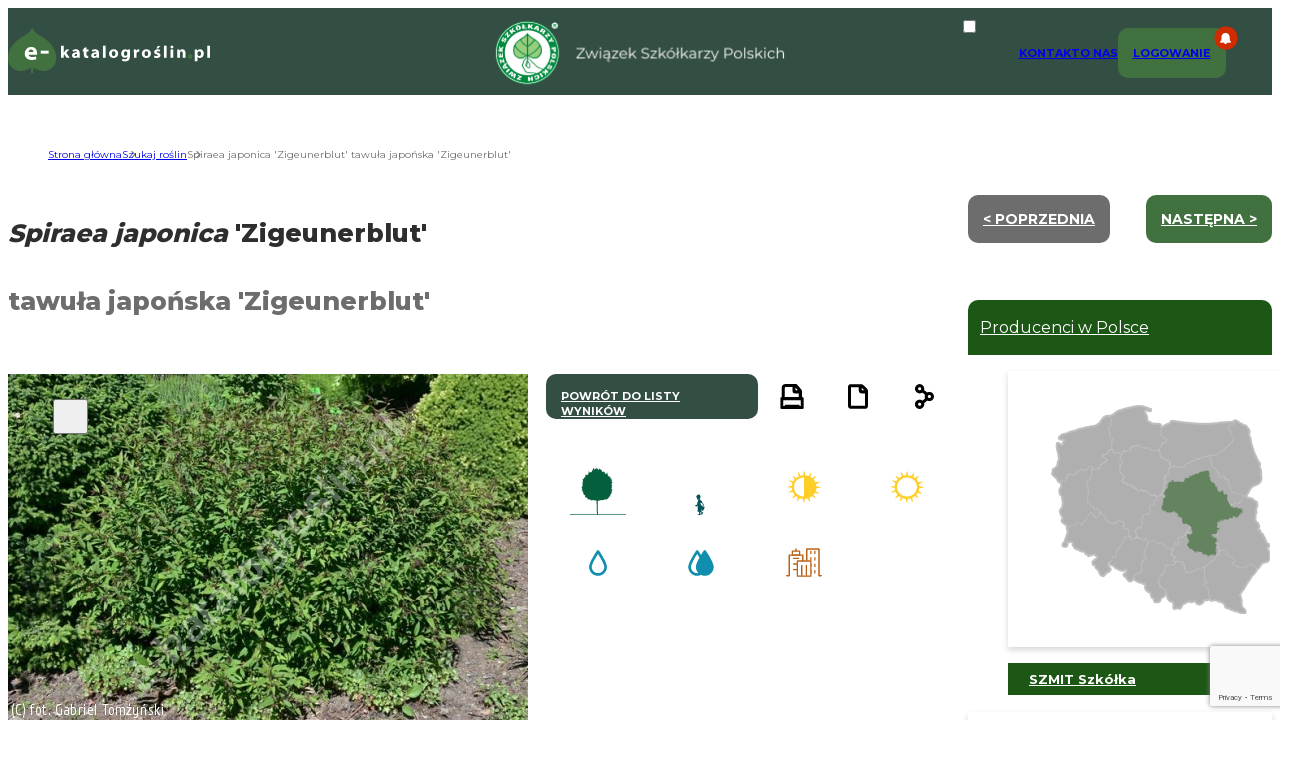

--- FILE ---
content_type: text/html; charset=utf-8
request_url: https://www.google.com/recaptcha/api2/anchor?ar=1&k=6Ld-DUEjAAAAACs8HgejAdu1eT2XFZsSEYa09vpX&co=aHR0cHM6Ly9lLWthdGFsb2dyb3NsaW4ucGw6NDQz&hl=en&v=N67nZn4AqZkNcbeMu4prBgzg&size=invisible&anchor-ms=20000&execute-ms=30000&cb=uhldvpacoqz1
body_size: 48740
content:
<!DOCTYPE HTML><html dir="ltr" lang="en"><head><meta http-equiv="Content-Type" content="text/html; charset=UTF-8">
<meta http-equiv="X-UA-Compatible" content="IE=edge">
<title>reCAPTCHA</title>
<style type="text/css">
/* cyrillic-ext */
@font-face {
  font-family: 'Roboto';
  font-style: normal;
  font-weight: 400;
  font-stretch: 100%;
  src: url(//fonts.gstatic.com/s/roboto/v48/KFO7CnqEu92Fr1ME7kSn66aGLdTylUAMa3GUBHMdazTgWw.woff2) format('woff2');
  unicode-range: U+0460-052F, U+1C80-1C8A, U+20B4, U+2DE0-2DFF, U+A640-A69F, U+FE2E-FE2F;
}
/* cyrillic */
@font-face {
  font-family: 'Roboto';
  font-style: normal;
  font-weight: 400;
  font-stretch: 100%;
  src: url(//fonts.gstatic.com/s/roboto/v48/KFO7CnqEu92Fr1ME7kSn66aGLdTylUAMa3iUBHMdazTgWw.woff2) format('woff2');
  unicode-range: U+0301, U+0400-045F, U+0490-0491, U+04B0-04B1, U+2116;
}
/* greek-ext */
@font-face {
  font-family: 'Roboto';
  font-style: normal;
  font-weight: 400;
  font-stretch: 100%;
  src: url(//fonts.gstatic.com/s/roboto/v48/KFO7CnqEu92Fr1ME7kSn66aGLdTylUAMa3CUBHMdazTgWw.woff2) format('woff2');
  unicode-range: U+1F00-1FFF;
}
/* greek */
@font-face {
  font-family: 'Roboto';
  font-style: normal;
  font-weight: 400;
  font-stretch: 100%;
  src: url(//fonts.gstatic.com/s/roboto/v48/KFO7CnqEu92Fr1ME7kSn66aGLdTylUAMa3-UBHMdazTgWw.woff2) format('woff2');
  unicode-range: U+0370-0377, U+037A-037F, U+0384-038A, U+038C, U+038E-03A1, U+03A3-03FF;
}
/* math */
@font-face {
  font-family: 'Roboto';
  font-style: normal;
  font-weight: 400;
  font-stretch: 100%;
  src: url(//fonts.gstatic.com/s/roboto/v48/KFO7CnqEu92Fr1ME7kSn66aGLdTylUAMawCUBHMdazTgWw.woff2) format('woff2');
  unicode-range: U+0302-0303, U+0305, U+0307-0308, U+0310, U+0312, U+0315, U+031A, U+0326-0327, U+032C, U+032F-0330, U+0332-0333, U+0338, U+033A, U+0346, U+034D, U+0391-03A1, U+03A3-03A9, U+03B1-03C9, U+03D1, U+03D5-03D6, U+03F0-03F1, U+03F4-03F5, U+2016-2017, U+2034-2038, U+203C, U+2040, U+2043, U+2047, U+2050, U+2057, U+205F, U+2070-2071, U+2074-208E, U+2090-209C, U+20D0-20DC, U+20E1, U+20E5-20EF, U+2100-2112, U+2114-2115, U+2117-2121, U+2123-214F, U+2190, U+2192, U+2194-21AE, U+21B0-21E5, U+21F1-21F2, U+21F4-2211, U+2213-2214, U+2216-22FF, U+2308-230B, U+2310, U+2319, U+231C-2321, U+2336-237A, U+237C, U+2395, U+239B-23B7, U+23D0, U+23DC-23E1, U+2474-2475, U+25AF, U+25B3, U+25B7, U+25BD, U+25C1, U+25CA, U+25CC, U+25FB, U+266D-266F, U+27C0-27FF, U+2900-2AFF, U+2B0E-2B11, U+2B30-2B4C, U+2BFE, U+3030, U+FF5B, U+FF5D, U+1D400-1D7FF, U+1EE00-1EEFF;
}
/* symbols */
@font-face {
  font-family: 'Roboto';
  font-style: normal;
  font-weight: 400;
  font-stretch: 100%;
  src: url(//fonts.gstatic.com/s/roboto/v48/KFO7CnqEu92Fr1ME7kSn66aGLdTylUAMaxKUBHMdazTgWw.woff2) format('woff2');
  unicode-range: U+0001-000C, U+000E-001F, U+007F-009F, U+20DD-20E0, U+20E2-20E4, U+2150-218F, U+2190, U+2192, U+2194-2199, U+21AF, U+21E6-21F0, U+21F3, U+2218-2219, U+2299, U+22C4-22C6, U+2300-243F, U+2440-244A, U+2460-24FF, U+25A0-27BF, U+2800-28FF, U+2921-2922, U+2981, U+29BF, U+29EB, U+2B00-2BFF, U+4DC0-4DFF, U+FFF9-FFFB, U+10140-1018E, U+10190-1019C, U+101A0, U+101D0-101FD, U+102E0-102FB, U+10E60-10E7E, U+1D2C0-1D2D3, U+1D2E0-1D37F, U+1F000-1F0FF, U+1F100-1F1AD, U+1F1E6-1F1FF, U+1F30D-1F30F, U+1F315, U+1F31C, U+1F31E, U+1F320-1F32C, U+1F336, U+1F378, U+1F37D, U+1F382, U+1F393-1F39F, U+1F3A7-1F3A8, U+1F3AC-1F3AF, U+1F3C2, U+1F3C4-1F3C6, U+1F3CA-1F3CE, U+1F3D4-1F3E0, U+1F3ED, U+1F3F1-1F3F3, U+1F3F5-1F3F7, U+1F408, U+1F415, U+1F41F, U+1F426, U+1F43F, U+1F441-1F442, U+1F444, U+1F446-1F449, U+1F44C-1F44E, U+1F453, U+1F46A, U+1F47D, U+1F4A3, U+1F4B0, U+1F4B3, U+1F4B9, U+1F4BB, U+1F4BF, U+1F4C8-1F4CB, U+1F4D6, U+1F4DA, U+1F4DF, U+1F4E3-1F4E6, U+1F4EA-1F4ED, U+1F4F7, U+1F4F9-1F4FB, U+1F4FD-1F4FE, U+1F503, U+1F507-1F50B, U+1F50D, U+1F512-1F513, U+1F53E-1F54A, U+1F54F-1F5FA, U+1F610, U+1F650-1F67F, U+1F687, U+1F68D, U+1F691, U+1F694, U+1F698, U+1F6AD, U+1F6B2, U+1F6B9-1F6BA, U+1F6BC, U+1F6C6-1F6CF, U+1F6D3-1F6D7, U+1F6E0-1F6EA, U+1F6F0-1F6F3, U+1F6F7-1F6FC, U+1F700-1F7FF, U+1F800-1F80B, U+1F810-1F847, U+1F850-1F859, U+1F860-1F887, U+1F890-1F8AD, U+1F8B0-1F8BB, U+1F8C0-1F8C1, U+1F900-1F90B, U+1F93B, U+1F946, U+1F984, U+1F996, U+1F9E9, U+1FA00-1FA6F, U+1FA70-1FA7C, U+1FA80-1FA89, U+1FA8F-1FAC6, U+1FACE-1FADC, U+1FADF-1FAE9, U+1FAF0-1FAF8, U+1FB00-1FBFF;
}
/* vietnamese */
@font-face {
  font-family: 'Roboto';
  font-style: normal;
  font-weight: 400;
  font-stretch: 100%;
  src: url(//fonts.gstatic.com/s/roboto/v48/KFO7CnqEu92Fr1ME7kSn66aGLdTylUAMa3OUBHMdazTgWw.woff2) format('woff2');
  unicode-range: U+0102-0103, U+0110-0111, U+0128-0129, U+0168-0169, U+01A0-01A1, U+01AF-01B0, U+0300-0301, U+0303-0304, U+0308-0309, U+0323, U+0329, U+1EA0-1EF9, U+20AB;
}
/* latin-ext */
@font-face {
  font-family: 'Roboto';
  font-style: normal;
  font-weight: 400;
  font-stretch: 100%;
  src: url(//fonts.gstatic.com/s/roboto/v48/KFO7CnqEu92Fr1ME7kSn66aGLdTylUAMa3KUBHMdazTgWw.woff2) format('woff2');
  unicode-range: U+0100-02BA, U+02BD-02C5, U+02C7-02CC, U+02CE-02D7, U+02DD-02FF, U+0304, U+0308, U+0329, U+1D00-1DBF, U+1E00-1E9F, U+1EF2-1EFF, U+2020, U+20A0-20AB, U+20AD-20C0, U+2113, U+2C60-2C7F, U+A720-A7FF;
}
/* latin */
@font-face {
  font-family: 'Roboto';
  font-style: normal;
  font-weight: 400;
  font-stretch: 100%;
  src: url(//fonts.gstatic.com/s/roboto/v48/KFO7CnqEu92Fr1ME7kSn66aGLdTylUAMa3yUBHMdazQ.woff2) format('woff2');
  unicode-range: U+0000-00FF, U+0131, U+0152-0153, U+02BB-02BC, U+02C6, U+02DA, U+02DC, U+0304, U+0308, U+0329, U+2000-206F, U+20AC, U+2122, U+2191, U+2193, U+2212, U+2215, U+FEFF, U+FFFD;
}
/* cyrillic-ext */
@font-face {
  font-family: 'Roboto';
  font-style: normal;
  font-weight: 500;
  font-stretch: 100%;
  src: url(//fonts.gstatic.com/s/roboto/v48/KFO7CnqEu92Fr1ME7kSn66aGLdTylUAMa3GUBHMdazTgWw.woff2) format('woff2');
  unicode-range: U+0460-052F, U+1C80-1C8A, U+20B4, U+2DE0-2DFF, U+A640-A69F, U+FE2E-FE2F;
}
/* cyrillic */
@font-face {
  font-family: 'Roboto';
  font-style: normal;
  font-weight: 500;
  font-stretch: 100%;
  src: url(//fonts.gstatic.com/s/roboto/v48/KFO7CnqEu92Fr1ME7kSn66aGLdTylUAMa3iUBHMdazTgWw.woff2) format('woff2');
  unicode-range: U+0301, U+0400-045F, U+0490-0491, U+04B0-04B1, U+2116;
}
/* greek-ext */
@font-face {
  font-family: 'Roboto';
  font-style: normal;
  font-weight: 500;
  font-stretch: 100%;
  src: url(//fonts.gstatic.com/s/roboto/v48/KFO7CnqEu92Fr1ME7kSn66aGLdTylUAMa3CUBHMdazTgWw.woff2) format('woff2');
  unicode-range: U+1F00-1FFF;
}
/* greek */
@font-face {
  font-family: 'Roboto';
  font-style: normal;
  font-weight: 500;
  font-stretch: 100%;
  src: url(//fonts.gstatic.com/s/roboto/v48/KFO7CnqEu92Fr1ME7kSn66aGLdTylUAMa3-UBHMdazTgWw.woff2) format('woff2');
  unicode-range: U+0370-0377, U+037A-037F, U+0384-038A, U+038C, U+038E-03A1, U+03A3-03FF;
}
/* math */
@font-face {
  font-family: 'Roboto';
  font-style: normal;
  font-weight: 500;
  font-stretch: 100%;
  src: url(//fonts.gstatic.com/s/roboto/v48/KFO7CnqEu92Fr1ME7kSn66aGLdTylUAMawCUBHMdazTgWw.woff2) format('woff2');
  unicode-range: U+0302-0303, U+0305, U+0307-0308, U+0310, U+0312, U+0315, U+031A, U+0326-0327, U+032C, U+032F-0330, U+0332-0333, U+0338, U+033A, U+0346, U+034D, U+0391-03A1, U+03A3-03A9, U+03B1-03C9, U+03D1, U+03D5-03D6, U+03F0-03F1, U+03F4-03F5, U+2016-2017, U+2034-2038, U+203C, U+2040, U+2043, U+2047, U+2050, U+2057, U+205F, U+2070-2071, U+2074-208E, U+2090-209C, U+20D0-20DC, U+20E1, U+20E5-20EF, U+2100-2112, U+2114-2115, U+2117-2121, U+2123-214F, U+2190, U+2192, U+2194-21AE, U+21B0-21E5, U+21F1-21F2, U+21F4-2211, U+2213-2214, U+2216-22FF, U+2308-230B, U+2310, U+2319, U+231C-2321, U+2336-237A, U+237C, U+2395, U+239B-23B7, U+23D0, U+23DC-23E1, U+2474-2475, U+25AF, U+25B3, U+25B7, U+25BD, U+25C1, U+25CA, U+25CC, U+25FB, U+266D-266F, U+27C0-27FF, U+2900-2AFF, U+2B0E-2B11, U+2B30-2B4C, U+2BFE, U+3030, U+FF5B, U+FF5D, U+1D400-1D7FF, U+1EE00-1EEFF;
}
/* symbols */
@font-face {
  font-family: 'Roboto';
  font-style: normal;
  font-weight: 500;
  font-stretch: 100%;
  src: url(//fonts.gstatic.com/s/roboto/v48/KFO7CnqEu92Fr1ME7kSn66aGLdTylUAMaxKUBHMdazTgWw.woff2) format('woff2');
  unicode-range: U+0001-000C, U+000E-001F, U+007F-009F, U+20DD-20E0, U+20E2-20E4, U+2150-218F, U+2190, U+2192, U+2194-2199, U+21AF, U+21E6-21F0, U+21F3, U+2218-2219, U+2299, U+22C4-22C6, U+2300-243F, U+2440-244A, U+2460-24FF, U+25A0-27BF, U+2800-28FF, U+2921-2922, U+2981, U+29BF, U+29EB, U+2B00-2BFF, U+4DC0-4DFF, U+FFF9-FFFB, U+10140-1018E, U+10190-1019C, U+101A0, U+101D0-101FD, U+102E0-102FB, U+10E60-10E7E, U+1D2C0-1D2D3, U+1D2E0-1D37F, U+1F000-1F0FF, U+1F100-1F1AD, U+1F1E6-1F1FF, U+1F30D-1F30F, U+1F315, U+1F31C, U+1F31E, U+1F320-1F32C, U+1F336, U+1F378, U+1F37D, U+1F382, U+1F393-1F39F, U+1F3A7-1F3A8, U+1F3AC-1F3AF, U+1F3C2, U+1F3C4-1F3C6, U+1F3CA-1F3CE, U+1F3D4-1F3E0, U+1F3ED, U+1F3F1-1F3F3, U+1F3F5-1F3F7, U+1F408, U+1F415, U+1F41F, U+1F426, U+1F43F, U+1F441-1F442, U+1F444, U+1F446-1F449, U+1F44C-1F44E, U+1F453, U+1F46A, U+1F47D, U+1F4A3, U+1F4B0, U+1F4B3, U+1F4B9, U+1F4BB, U+1F4BF, U+1F4C8-1F4CB, U+1F4D6, U+1F4DA, U+1F4DF, U+1F4E3-1F4E6, U+1F4EA-1F4ED, U+1F4F7, U+1F4F9-1F4FB, U+1F4FD-1F4FE, U+1F503, U+1F507-1F50B, U+1F50D, U+1F512-1F513, U+1F53E-1F54A, U+1F54F-1F5FA, U+1F610, U+1F650-1F67F, U+1F687, U+1F68D, U+1F691, U+1F694, U+1F698, U+1F6AD, U+1F6B2, U+1F6B9-1F6BA, U+1F6BC, U+1F6C6-1F6CF, U+1F6D3-1F6D7, U+1F6E0-1F6EA, U+1F6F0-1F6F3, U+1F6F7-1F6FC, U+1F700-1F7FF, U+1F800-1F80B, U+1F810-1F847, U+1F850-1F859, U+1F860-1F887, U+1F890-1F8AD, U+1F8B0-1F8BB, U+1F8C0-1F8C1, U+1F900-1F90B, U+1F93B, U+1F946, U+1F984, U+1F996, U+1F9E9, U+1FA00-1FA6F, U+1FA70-1FA7C, U+1FA80-1FA89, U+1FA8F-1FAC6, U+1FACE-1FADC, U+1FADF-1FAE9, U+1FAF0-1FAF8, U+1FB00-1FBFF;
}
/* vietnamese */
@font-face {
  font-family: 'Roboto';
  font-style: normal;
  font-weight: 500;
  font-stretch: 100%;
  src: url(//fonts.gstatic.com/s/roboto/v48/KFO7CnqEu92Fr1ME7kSn66aGLdTylUAMa3OUBHMdazTgWw.woff2) format('woff2');
  unicode-range: U+0102-0103, U+0110-0111, U+0128-0129, U+0168-0169, U+01A0-01A1, U+01AF-01B0, U+0300-0301, U+0303-0304, U+0308-0309, U+0323, U+0329, U+1EA0-1EF9, U+20AB;
}
/* latin-ext */
@font-face {
  font-family: 'Roboto';
  font-style: normal;
  font-weight: 500;
  font-stretch: 100%;
  src: url(//fonts.gstatic.com/s/roboto/v48/KFO7CnqEu92Fr1ME7kSn66aGLdTylUAMa3KUBHMdazTgWw.woff2) format('woff2');
  unicode-range: U+0100-02BA, U+02BD-02C5, U+02C7-02CC, U+02CE-02D7, U+02DD-02FF, U+0304, U+0308, U+0329, U+1D00-1DBF, U+1E00-1E9F, U+1EF2-1EFF, U+2020, U+20A0-20AB, U+20AD-20C0, U+2113, U+2C60-2C7F, U+A720-A7FF;
}
/* latin */
@font-face {
  font-family: 'Roboto';
  font-style: normal;
  font-weight: 500;
  font-stretch: 100%;
  src: url(//fonts.gstatic.com/s/roboto/v48/KFO7CnqEu92Fr1ME7kSn66aGLdTylUAMa3yUBHMdazQ.woff2) format('woff2');
  unicode-range: U+0000-00FF, U+0131, U+0152-0153, U+02BB-02BC, U+02C6, U+02DA, U+02DC, U+0304, U+0308, U+0329, U+2000-206F, U+20AC, U+2122, U+2191, U+2193, U+2212, U+2215, U+FEFF, U+FFFD;
}
/* cyrillic-ext */
@font-face {
  font-family: 'Roboto';
  font-style: normal;
  font-weight: 900;
  font-stretch: 100%;
  src: url(//fonts.gstatic.com/s/roboto/v48/KFO7CnqEu92Fr1ME7kSn66aGLdTylUAMa3GUBHMdazTgWw.woff2) format('woff2');
  unicode-range: U+0460-052F, U+1C80-1C8A, U+20B4, U+2DE0-2DFF, U+A640-A69F, U+FE2E-FE2F;
}
/* cyrillic */
@font-face {
  font-family: 'Roboto';
  font-style: normal;
  font-weight: 900;
  font-stretch: 100%;
  src: url(//fonts.gstatic.com/s/roboto/v48/KFO7CnqEu92Fr1ME7kSn66aGLdTylUAMa3iUBHMdazTgWw.woff2) format('woff2');
  unicode-range: U+0301, U+0400-045F, U+0490-0491, U+04B0-04B1, U+2116;
}
/* greek-ext */
@font-face {
  font-family: 'Roboto';
  font-style: normal;
  font-weight: 900;
  font-stretch: 100%;
  src: url(//fonts.gstatic.com/s/roboto/v48/KFO7CnqEu92Fr1ME7kSn66aGLdTylUAMa3CUBHMdazTgWw.woff2) format('woff2');
  unicode-range: U+1F00-1FFF;
}
/* greek */
@font-face {
  font-family: 'Roboto';
  font-style: normal;
  font-weight: 900;
  font-stretch: 100%;
  src: url(//fonts.gstatic.com/s/roboto/v48/KFO7CnqEu92Fr1ME7kSn66aGLdTylUAMa3-UBHMdazTgWw.woff2) format('woff2');
  unicode-range: U+0370-0377, U+037A-037F, U+0384-038A, U+038C, U+038E-03A1, U+03A3-03FF;
}
/* math */
@font-face {
  font-family: 'Roboto';
  font-style: normal;
  font-weight: 900;
  font-stretch: 100%;
  src: url(//fonts.gstatic.com/s/roboto/v48/KFO7CnqEu92Fr1ME7kSn66aGLdTylUAMawCUBHMdazTgWw.woff2) format('woff2');
  unicode-range: U+0302-0303, U+0305, U+0307-0308, U+0310, U+0312, U+0315, U+031A, U+0326-0327, U+032C, U+032F-0330, U+0332-0333, U+0338, U+033A, U+0346, U+034D, U+0391-03A1, U+03A3-03A9, U+03B1-03C9, U+03D1, U+03D5-03D6, U+03F0-03F1, U+03F4-03F5, U+2016-2017, U+2034-2038, U+203C, U+2040, U+2043, U+2047, U+2050, U+2057, U+205F, U+2070-2071, U+2074-208E, U+2090-209C, U+20D0-20DC, U+20E1, U+20E5-20EF, U+2100-2112, U+2114-2115, U+2117-2121, U+2123-214F, U+2190, U+2192, U+2194-21AE, U+21B0-21E5, U+21F1-21F2, U+21F4-2211, U+2213-2214, U+2216-22FF, U+2308-230B, U+2310, U+2319, U+231C-2321, U+2336-237A, U+237C, U+2395, U+239B-23B7, U+23D0, U+23DC-23E1, U+2474-2475, U+25AF, U+25B3, U+25B7, U+25BD, U+25C1, U+25CA, U+25CC, U+25FB, U+266D-266F, U+27C0-27FF, U+2900-2AFF, U+2B0E-2B11, U+2B30-2B4C, U+2BFE, U+3030, U+FF5B, U+FF5D, U+1D400-1D7FF, U+1EE00-1EEFF;
}
/* symbols */
@font-face {
  font-family: 'Roboto';
  font-style: normal;
  font-weight: 900;
  font-stretch: 100%;
  src: url(//fonts.gstatic.com/s/roboto/v48/KFO7CnqEu92Fr1ME7kSn66aGLdTylUAMaxKUBHMdazTgWw.woff2) format('woff2');
  unicode-range: U+0001-000C, U+000E-001F, U+007F-009F, U+20DD-20E0, U+20E2-20E4, U+2150-218F, U+2190, U+2192, U+2194-2199, U+21AF, U+21E6-21F0, U+21F3, U+2218-2219, U+2299, U+22C4-22C6, U+2300-243F, U+2440-244A, U+2460-24FF, U+25A0-27BF, U+2800-28FF, U+2921-2922, U+2981, U+29BF, U+29EB, U+2B00-2BFF, U+4DC0-4DFF, U+FFF9-FFFB, U+10140-1018E, U+10190-1019C, U+101A0, U+101D0-101FD, U+102E0-102FB, U+10E60-10E7E, U+1D2C0-1D2D3, U+1D2E0-1D37F, U+1F000-1F0FF, U+1F100-1F1AD, U+1F1E6-1F1FF, U+1F30D-1F30F, U+1F315, U+1F31C, U+1F31E, U+1F320-1F32C, U+1F336, U+1F378, U+1F37D, U+1F382, U+1F393-1F39F, U+1F3A7-1F3A8, U+1F3AC-1F3AF, U+1F3C2, U+1F3C4-1F3C6, U+1F3CA-1F3CE, U+1F3D4-1F3E0, U+1F3ED, U+1F3F1-1F3F3, U+1F3F5-1F3F7, U+1F408, U+1F415, U+1F41F, U+1F426, U+1F43F, U+1F441-1F442, U+1F444, U+1F446-1F449, U+1F44C-1F44E, U+1F453, U+1F46A, U+1F47D, U+1F4A3, U+1F4B0, U+1F4B3, U+1F4B9, U+1F4BB, U+1F4BF, U+1F4C8-1F4CB, U+1F4D6, U+1F4DA, U+1F4DF, U+1F4E3-1F4E6, U+1F4EA-1F4ED, U+1F4F7, U+1F4F9-1F4FB, U+1F4FD-1F4FE, U+1F503, U+1F507-1F50B, U+1F50D, U+1F512-1F513, U+1F53E-1F54A, U+1F54F-1F5FA, U+1F610, U+1F650-1F67F, U+1F687, U+1F68D, U+1F691, U+1F694, U+1F698, U+1F6AD, U+1F6B2, U+1F6B9-1F6BA, U+1F6BC, U+1F6C6-1F6CF, U+1F6D3-1F6D7, U+1F6E0-1F6EA, U+1F6F0-1F6F3, U+1F6F7-1F6FC, U+1F700-1F7FF, U+1F800-1F80B, U+1F810-1F847, U+1F850-1F859, U+1F860-1F887, U+1F890-1F8AD, U+1F8B0-1F8BB, U+1F8C0-1F8C1, U+1F900-1F90B, U+1F93B, U+1F946, U+1F984, U+1F996, U+1F9E9, U+1FA00-1FA6F, U+1FA70-1FA7C, U+1FA80-1FA89, U+1FA8F-1FAC6, U+1FACE-1FADC, U+1FADF-1FAE9, U+1FAF0-1FAF8, U+1FB00-1FBFF;
}
/* vietnamese */
@font-face {
  font-family: 'Roboto';
  font-style: normal;
  font-weight: 900;
  font-stretch: 100%;
  src: url(//fonts.gstatic.com/s/roboto/v48/KFO7CnqEu92Fr1ME7kSn66aGLdTylUAMa3OUBHMdazTgWw.woff2) format('woff2');
  unicode-range: U+0102-0103, U+0110-0111, U+0128-0129, U+0168-0169, U+01A0-01A1, U+01AF-01B0, U+0300-0301, U+0303-0304, U+0308-0309, U+0323, U+0329, U+1EA0-1EF9, U+20AB;
}
/* latin-ext */
@font-face {
  font-family: 'Roboto';
  font-style: normal;
  font-weight: 900;
  font-stretch: 100%;
  src: url(//fonts.gstatic.com/s/roboto/v48/KFO7CnqEu92Fr1ME7kSn66aGLdTylUAMa3KUBHMdazTgWw.woff2) format('woff2');
  unicode-range: U+0100-02BA, U+02BD-02C5, U+02C7-02CC, U+02CE-02D7, U+02DD-02FF, U+0304, U+0308, U+0329, U+1D00-1DBF, U+1E00-1E9F, U+1EF2-1EFF, U+2020, U+20A0-20AB, U+20AD-20C0, U+2113, U+2C60-2C7F, U+A720-A7FF;
}
/* latin */
@font-face {
  font-family: 'Roboto';
  font-style: normal;
  font-weight: 900;
  font-stretch: 100%;
  src: url(//fonts.gstatic.com/s/roboto/v48/KFO7CnqEu92Fr1ME7kSn66aGLdTylUAMa3yUBHMdazQ.woff2) format('woff2');
  unicode-range: U+0000-00FF, U+0131, U+0152-0153, U+02BB-02BC, U+02C6, U+02DA, U+02DC, U+0304, U+0308, U+0329, U+2000-206F, U+20AC, U+2122, U+2191, U+2193, U+2212, U+2215, U+FEFF, U+FFFD;
}

</style>
<link rel="stylesheet" type="text/css" href="https://www.gstatic.com/recaptcha/releases/N67nZn4AqZkNcbeMu4prBgzg/styles__ltr.css">
<script nonce="ZMsNsDIjXH7u1Krio0gbGA" type="text/javascript">window['__recaptcha_api'] = 'https://www.google.com/recaptcha/api2/';</script>
<script type="text/javascript" src="https://www.gstatic.com/recaptcha/releases/N67nZn4AqZkNcbeMu4prBgzg/recaptcha__en.js" nonce="ZMsNsDIjXH7u1Krio0gbGA">
      
    </script></head>
<body><div id="rc-anchor-alert" class="rc-anchor-alert"></div>
<input type="hidden" id="recaptcha-token" value="[base64]">
<script type="text/javascript" nonce="ZMsNsDIjXH7u1Krio0gbGA">
      recaptcha.anchor.Main.init("[\x22ainput\x22,[\x22bgdata\x22,\x22\x22,\[base64]/[base64]/[base64]/ZyhXLGgpOnEoW04sMjEsbF0sVywwKSxoKSxmYWxzZSxmYWxzZSl9Y2F0Y2goayl7RygzNTgsVyk/[base64]/[base64]/[base64]/[base64]/[base64]/[base64]/[base64]/bmV3IEJbT10oRFswXSk6dz09Mj9uZXcgQltPXShEWzBdLERbMV0pOnc9PTM/bmV3IEJbT10oRFswXSxEWzFdLERbMl0pOnc9PTQ/[base64]/[base64]/[base64]/[base64]/[base64]\\u003d\x22,\[base64]\\u003d\x22,\x22wrlAw50XLCnDvn84TsKTwoEpwrbDkiDCmxzDqRTCgMOVwpfCnsOeTQ85VcONw7DDoMOSw7vCu8OkF3LCjlnDk8OhZsKNw6R/wqHCk8OjwqpAw6BuaS0Hw5TCksOOA8OCw5NYwoLDqlPClxvCicO2w7HDrcOuQcKCwrILwqbCq8OwwqhEwoHDqBjDsgjDolQswrTCjlTCsiZiZ8KHXsO1w6VDw43DlsOSTsKiBm5ZasOvw5zDtsO/w57Dj8K1w47Ci8OdO8KYRQbCpFDDhcO7wpjCp8O1w6XCisKXA8OFw5M3Xm1FNVDDmMO5KcOAwoxYw6YKw53DpsKOw6cqwrTDmcKVdMOuw4Bhw4kXC8OwdzTCu3/[base64]/[base64]/woPDt8OkKMKww7vCosKZw7JsQnFKwozCjybCv8KYwrLCr8KADMOOwqXCgAtqw5DCoVIAwpfCoHQxwqE4wqnDhnE9wqEnw43Cv8OpZTHDi3rCnSHCmykEw7LDp2PDvhTDkkfCp8K9w6vCmUYbSMO/wo/[base64]/CscOGWcO5w50NwpYbDRcOw4dbwrU9AcO3esOmcHB7wo7DnsOWwpDCmsOzJcOow7XDrcOeWMK5OHfDoCfDgwfCvWTDl8OzwrjDhsOYw5nCjSxgLTAlRsKWw7LCpAZuwpVAQzPDpDXDnMOWwrPCgDnDhUTCucK4w6/[base64]/Dt1vDhcORw6/[base64]/Ck8OwwqDDpsOdJ2RWwoLCh3HDtjEsw6ASw7l/[base64]/DvVRKfUnCo8KlUDLDocKpwqsGwo8WdsO7e2BiSsOkQHxHw54lwrEOw7DClsOZw4MdagBUwrQjLsKXwrzDgUZgYkcTwq46IUzCmsKswoZ8wpIJwqTDh8KQw5RswrFtwpzDgMK4w5PCjEjDs8K7fg9RIFIywoN4w6E1VsOzw6/DkkMdORfChsK6wrhaw60XbMKvw7wzfWvChBhXwoI2wqbCnS3Chjo0w4PDuk7CpSLCn8Oyw4EMHCMKw5JZF8KrIsKBwrLDkh3CpB/[base64]/CkjfCuzwKH8Oiw6UtFgc1Q8OYdcKAHRLDplDCgiYhwo/ChHZywpbDpDpOwobDuRh8CAM/MSHCrsK4SEx/eMOUIxMYwqgLNyAkG3ZnNyYhw4/DlcO6wp3DlX3CoiFXwpUTw67CiWfCnsO+w6IwIi4/JsObw53DtFVpwoPCiMKGUErDl8O5BMKAw7cGwpHDh0EAS2s7JEfCpEl0FMKPwrwqw7Nqwqh4wq/CvsOrw51qSH8/M8KDwpFvX8KGW8OBNhTDkkEHw4/[base64]/Ct8K2ZcKpw7rDiVgpw6d6w6h7KMK5PMK+wqQXQcKQw5gTw5BCY8Omw7oaPx/[base64]/[base64]/wqdAw4NYIcKkVsOhWQsIQgrDnMOMUg4xw54pw7M3IcODCAAqw5PDqgp2w4nCg2Ziwq/CosKgUC15CzQHJAY7woHDqcOhwphBwrLDi1DDvcKJEsKiAEDDv8KARsKQwrjDgjfCq8OWCcKUZ3rDoxzDtsOubgPCkSfCucK9RsK9eEkFPX1NIirDksKnwpFzwqAjNFJtw5PCncOJw5HDl8KjwoDDkWsnD8O3Ez/[base64]/Dsm/DqcODw74QGcKFdxrDlcO8wonDoBzCjcOYw7DCn8OdfcOGMk/CrsKBw7jCvxkJVHrDvmjDjTbDvcKnKXZ3RsOJI8OUOHY1AykJw7NEYFLDn2p3JW5CIcOzTiXCjMOLwoDDgSRGVMOTVgHCkzHDtsKKDkJ0wrVtEF/Cu2UOw7XDjjTDhsKOHwvChcOCw4gSR8OyG8OQSUDCqjciwqrDigPCo8KVw7/[base64]/[base64]/XcKqIMKPwqJTCRXDpXEBKcOnwqXDvlzDkzJCwoXDjx/Cr8KXw7TDpAszW2FSO8OHwq0xMMKIwqDDm8KSwp7DjD8nw4o3VHpsB8Orw7fCrjURbcKlw7rCoEdlEULCuy0yYsOHFsK2ZwHDgcOGT8Ouwpw+wrDDjSnDkQwDFj1vE0XDgMO2Cm/[base64]/DghjDqcK/[base64]/[base64]/CtcOqwrE2cMOPwrM/AcOaCMK5w4/[base64]/[base64]/[base64]/Dr8Ozw4XCsjk8wpJ/HcKVwq7ChcOFKngZwrA9L8OwVsKdw7w6RxvDmwQxw6XCk8KYUV4jUEfCuMK+BcKIwonDv8O9G8K8w4F7E8OuJxTDpXjCr8KdUsOIw7XCusKqwqpmTAsFw4VAUzXCkcOuw51nfjHCphDCosK7wppkRwYWw4nCuyMdwoA5PizDjMOUwpnCgW1Owr49wp/Cuj/CqQ1mw7fCmzDDgcK6wqIbScKAwpLDiWLCkE3DosKMwp4aemscwo4Dwog1V8OhHcOxwpTCuQPCk0/DhsKZDgpOcsKJwozCnMOkwrLDh8KxOS40VQfDlwvDoMK/[base64]/w7Imwp9BJVFiM13DscO+Ey3Dm8OvwrLDmcOMFE10QsOiw7dYwoDCvERFYhROwrRpw7wAOlIMdsO/wqc1X3vClBzCsDwDwp7DrMO6w4c1w7PDhxBmw4LCvsK/[base64]/[base64]/wo5zwqfCvcKLw4hdwq/DlMKBwoHCri8ZHsOAPMKjHGPDtTQHw5fCkScww6DDtHR2wrsEwrvCgkLCujtCBcKXw6kYCsKyXcOjPMKIw6s0woHCtUnCksODSBcPGW/[base64]/w6AaPMKpYcKWfQFXJTTCqwPDigvDrG7DomTDosKfwpEBwpfCnsOuGV7DimnDiMOFEzrCph7DtcKxw6wCFsKeQBE6w5PCrXTDmRTDg8KlV8OkwovDpDMcTFfDgSrDmVrChiIoUDLCh8KswqM6w4nDvsKbWA7CsxEaMnbDqsK4wp/DtGLDsMOdJwbDjcOJJ0dOw5QQw5fDvMKSTWfCrcOnFg4AX8KEDjPDhT3DisKuFH3CmhgYLcOMwozCqMK6RMOMw6LCkigXwqBIwpVCEDnCpsO8McOvwp9uOQxKLDcgDMK4BDplbTvCuxdSHx5Rw5bCrjPCosKtw5LCmMOsw6gaPhfCr8KGw4E/bxHDscOxdzl1wrIGViBnEMOvw7DDk8Kuw4Yew4k1Hn/CtgEPA8KSw6hJfcKRw7kewp1/RcK4wpUHAioBw71gSMKjw6dnwpHCv8KZLE/DiMKRfj0pw40tw7sFewbCrsOZHkzDqAowPDMsVjUOwqpGRT/[base64]/DoR9Bw67DgcOnwpZBeQ7DuMKHcsKRw4JBG8O2w47CgcOxw6rDtcOoI8ODwqHDpMKPWiQZG1NJY3YYwogoUURlHU8hAMKjbMOgb1zDssOrXxcFw7rDkD/Cv8O3GsOaF8OWwqPCuTsoTiBMw51EHsOew4wMH8O9w4jDkUvCtjUbw67Cinlfw79wCX9bwpbCvsO2P0TCrMKuP8OYR8KHW8O5w6XCqVrDmsKuC8O4CXnDqCLCm8O7w6HCqwVRWsONwoxFEFh2UmXCmlU5RMKbw6Npwp8aen/[base64]/CusONGBTCrEnDnTHDuwNJw6Mvw6TCgy5twpXCrTAVG2rCpXUzTRbCqywPw43DqsO6EMOjw5XCl8KFMsOrJMKQw4l/wp1IwpbDmQ7CqFRMwrvDjTkYwq7Dqi3DksK2CcO9e1JeMMOMGRQgwqnCh8OSw5J9RsKdWGjDjQTDkTfCvMKoFBdibMO8w47Cr1nCvcO9wozDhm9SSETCgMOgw4jCtcOawrLCnTx/wqPDrMO3wqltw7sUw4APRGgiw5zDrcK/Bx/CnsO3eCvDq2rDgsOxaUpew5ohwrZ+wpBiw4rDlRhXw5cHLcKvw7U6wqfDtVlzQsONwr/DpcOiLMOXXSJPWEwxSijCrcOBQcOSFcO0w7sWacOrHMKracKZTsK0wovCpwbDrBtyZRnCqcKHVwzDr8ODw6LCr8OqdBHDhsO3Ui5xVkrCv0dGwq3CkMKlZcOHBcODw6LDriPCh01cw6vDgcKxJHDDiG8/HzbCtURJLCdWXVTDgGh0wrBUwoAvWSBywopuG8Kcd8OTLcO5wpfCgcK/wqTCqEbCtCxJw5cOw60RDB/Cg1zCiWYDN8K1w4oCWH/[base64]/wrELwqgiK8O5w5vCrEzCvsOgwobCs8O0wrFBwolRWRXDl0p+wqRuwop1CxbDhCghXMKoeS4wCADDvcKKw6DCmiXCtcOVwqNrFMKzf8KbwogLw7jDocKFYsOWwr8+w5dIw7RiL1jDhn8ZwpZVw4lswpTCr8O7B8OawrPDsGo9w4IzbsOWYnPDhk9Awr1uLns0wo/ComRRXcO5UcOVf8KvP8KgQnvChRTDqsO7G8K6BArCpHPDgMKuKsOHwqRNT8KnDsKbw53CpcKjwrUrIcKTw7rDq3rDgcO9w6PDqMK1Mg4tGzrDuXTCsSYhBcKqGC3DpMOyw4I/HCxHwr/[base64]/CugpFw5Anw5QuSsOtw49aB8KnOsKfw4t7w6AMR35jw7tmJMKgwpk5w7/DtShow796G8K9RjcawrvCksKrDsO+wqpVcx8/NsOaK13DuUJlwrzDu8Khan7CuUfCicOdC8OpUMKrccK1wo3CpUsRwp0ywoXDln7CoMOpP8O4wrLDqMKow4UYwoIBw585PmrCj8KoH8OdIsOJX2/Dmm/Dp8KLw7zDkFwKwoxAw5XDvsK/w7ZJwq/[base64]/ChMOhw7DDqgvDrcKgwp1Tw6LDv8Krwo3DrG1wwpfDkMOnGcOYRcOCOMOYBMKhwrFZwobCjMKYw4DCpcKew7LDgsOuScK4w4Q/w7NGGMKVw611woPDjxwtanwyw5Rxwo5zCiBXTcOdwpnCicK7w4XCtyjChSQVLcO+U8KFT8OMw5/[base64]/w4V8w4F+XjtqasORAFrChjTCucOZMMOUEifCscOewodPwqAtwoPDmcOBw6DDp1Eiw6Mtwqk/TMKmW8OkW2RXLsK2w77Dnj1XWiHDrMO2a2tmIsKKCEMdwqYDC1nDncKMDcK9cA/DmVzCingcNcOnwr0HZgUPIl/DssO6Pn7CkcOXw6QFJsK7w5PCq8OTUMOTP8KRwo3CscKtwpDDiRBIw5DCvMKwbsKMdMKpZ8KvCnHCtWTDhMKIPcOOHiQtwqhlw7bCh3LDoik/[base64]/[base64]/w4ESMn9zQcKQw4PDusKQQsOowo4QwpMRwoB9R8Ksw6Vhw4VHwpxDF8KTNiZ2RMKow7kYwqHDscOywqguw67DqA3Dr1jClMO9BllLGsOgcsKWPxELw6F5wpQPw6k/wq1xwr/CtC7DpMOOKcKTw6N2w4rCoMK4eMKPw6PDsTd9SC7CnhrCqMKiKcKdOsOZPghrw4wmw5fDjVUzwqHDuHsVScO5ZXPCm8O3NMOybSdBNMO9woQgw68ww5XDozDDpwROw5w/[base64]/DkcOzGyHDn8OSw6PDu8OrwovClnPDtsKpV8OFK8KXwqzCrsKGwrvCn8KHw4fCrsK2w4JeeF9BwoTDlkjDsD13V8KkRMKTwqLCkcOYw7k6wrbCncKjw7lYRA1TUnR4wrsUw4bDgsOoSsKxNQ/CucKKwp/DnsOlIsOWXsOYRsK3ecKgVgTDvgfCvVfDk1PDgcOGNBzClA7DlcK4wpAjwpPDkgZ7wqHDqMOfOcKEZm9oaEolw6RkTcKdwovDp1d/E8KjwrAtw64iMW7CpWZPU0BgAXHCiCBSaBzDhDfCjXRBwpjDlXZxw4zCqcKLU3xSwoTCrMKuw4QVw6pmwqdpUMOmwrnDtC3DnFLCj35Cw5rDoF7DksKFwr4Twrw/aMKXwpzCsMOLwrFDw4Zaw5jDvzPCshVCWhHCr8OUw4LCvMKHasOjw73DtiXDtMOWS8OfAFN/wpDCrcOgPlErW8KSRBULwrYiwoE7wrE/[base64]/CuG7CuSfDhWDCniDCv3ZkJsKXGHddASoewpdce8O0w7UFRMKlKT8ga2DDrhjCjcKwAVzCt049N8K1b03CscODJ0rDocOXC8OjcQY8w4fDk8OnYTXDvsKpd0vCiBgewrtmw7l0wrgqw500woF/[base64]/DrHTCjAzCm2h2Yh8yWjsNw5B8ScKUd8O5w4xxdm3DqcO5w7XDlBXCmsO5YyAWIxnDosK9wpoxwqoOwpDCtVR3FcO5GMKcMirCqzAow5XCjcOww4B2wqFmdMKUw4l9wo95wr01c8Osw7rDusKWW8O/G2jDlS47w6vDnQXDhcKqwrQyEsKjwr3CvSEGQX/DszA7CFbDr01Tw7XCq8OFw5pVRhkEIMO/w53DnsOgS8Ouw5hEwok4eMOXwqARRsKpCVcZGm5GwoXCgcO6wofCi8ORGzQuwq8HcMKZbALClkvCkcKDwpcWLV8/wr1Mw59bM8ODHcONw7YreFF5fTHClcOIaMOVf8KwMMOFw7l6wok9woDCmMKDw7cUZUrDj8KKw401PHXCocOiw6nCkcKxw45jwqcdVnPCuBPCqWXDlsKEw7/CmVI3asKpwqTDmVRePB/Cry4KwplGA8OZfmUPNVTDkVsewpAHwpzCtS3Dg3lVw5dmBjTCuVrCs8KPwoMHWyLDvMKcwpXDucObwos2ccOEUgnDh8OoRAhIw5czaURqHsOLUcKSJVfCiS19QDDCrV0bwpJNZFXChcO7CMOVwpnDu0TCssO/[base64]/[base64]/IsKHAQ9ew5/DgVBZw5lbfn3DhzRPw6Q4wptFw54XYjTCjDTCicOyw6LCpsOhw73Ct0rCp8OOwpcHw78/w5NvVcKwYcOCQcKbaT/CrMOjw4vCiy/CuMKjw4AAwpbCrVbDp8KfwrrDr8O0w5jClMKgfsKINcOTU0Q2wpAiw4dxB3/DlE/CmkvCvsO9w4YmVMOwcU4VwoxLAcOYQ1Muw6PDmsKYw6vDjsOPw5YrfsOPwofDoz7DnsOPfsOiHx3CncOoLCLCucKdw7d6wpjClMOVw4EQNCfDj8OcTiUWw5XCkxUfw6HDnQdrelIjw7N/[base64]/Cli9YasOhwozChMKywqrCsCktwr3DmsOWfX7DicKmw6jCosKEWERWwpTCiFBTYhMkwoHDicOQwo/Dr3BAJyvDjRfDqMOFXcKQHH53w77DrMKhV8KPwpRmw7xow7LCilfChmEeJDnDkMKdW8Osw5AvwojDknDDh3wYw4LCv1vDpMOVJgIJKQtiTn/DkmNSwq7Dim7DmsOFw6vDpj3Dn8O8aMKqwo7CicOtGMOdLiHDlzc1dsK0QR/DmcOWScOfIsKYw7vDn8KRwrQpw4fCpHXCmG9VP3YfVnrDlh7DkMOfWMOMw7rCj8K+wqTDl8KMwpt3XH0UIwMKRmIFbcOxwqfCvCLDuX0/[base64]/CusK7XifCssK/FcKMZsO9w6x5dMKcFXo7w5TCq17CjAc4w5M6ZyFCw5tDwofDvFHDuStjGxYow7/[base64]/wpJpw503cMOlwrXChyDCrcKVwpHDlMOrDMKycHTDohvCp2bDjcKzwr3CssOjw6lHwrl0w5jDtU3CpsOSwoPCi3bDhMKCOVo4wpRIw7dFRMOqwp0rOMOJw6LDhQTCj2HDnWp6w75QwrXCvgzDncKRLMOcwrXClsOVw6M/HEfCkCRPw5xHwrcAw5lyw6hbesKiP0XDrsOiw6HCvsO5Q0B/[base64]/CpBE6wpzCncKtw5XCrUg5wozDp3bCv8KWbsKPwqbDqcK1wqHDukwUw4Z7wpHCrMO4G8Kiw63CqSIKVgUoRsOqwoFAQXQ2w4IKNMKMwrDCuMKoPBvDisKcU8K+dcOHKmEow5PDtMKOUyrCu8KNC2rCpMKQWcOOwpR/bhbChMKHwqzCjsO8YsK5wrw6wo9yXTkYYQNuw6rDvsOme3B7RcOcw7DCkMODwppFwrrCoUdpDsOrw5RLLATDrMKKw7vDglfDiQnDmcKmwqNfRD4pw6kAw6PDv8KTw7t9wpjDoQ46wqLCgMO/AntBwpVOw4NbwqcNwqEod8Kyw5NkBmUhRBXDrGJEQnsiw47CpHlUMB/[base64]/wr3ClMO1HsKLJz7Ch8O7wqBew58Vw6F3w7kSw7luwrkZw5xnDgEFw401WHIEVWzCnEYTwobDpMKXw4/[base64]/w7RkHcKqw5RgVcK7w60CCmnCtz9pKzrCnwTClUAAw4LCkBzDpsKXw5HCuhVPUMK2dHETfsOUcMOIwq/[base64]/Cl8O/AzB9wo/Cg2pFw6s/TcKIAcOmR1JUwpBccMKxFmgDwpsPwq/[base64]/wo7CvcKFHsKGw5bDl8KYwrXCnDFDwotvwro4w4nCuMOxb2nCnUHCqsKpfQ0rwoRxwqpKNsKlBhI4wofCl8Oww7URDwEtW8O2fMKhYsOZVBEdw4drwqJyaMKuSsOHIMOGXcOMwq5bw4TCosO5w5/Cq3AYEsO/w5hfw5fDkMOgwoEowrIWI3k2E8OUw5lIw5k8ehTConPDt8OjFDTDq8OGw63CtTrDlHNkVDpdCXTCjzLDisKnIWhhwq/DgsKdIVIMXcOYHVELwohyw5d2C8OQw5bChxokwoghHEPDhBXDqsOwwokhOMOHUMOjwo0UZhfCoMKQwo/Dj8KKw6vCuMKyWgHCsMKARsKGw4gGYEZCIinCh8KUw6nDg8KzwpzDjGliAGIIaAnCn8KmbsOoVsKtw63DlcOBw7QRdcOcW8K8w6HDrMOwwqPDgw8SOcKFNBQFPsKswqlCZcKECMKkw5/[base64]/w7YrDMKWwrLDhxwKYhbDgMK5QmbDpcOwwpNoGBorOmvDjCjCisKRw5jDlcKkEMO3w6Uqw4PDiMKNL8ObLcOnH2wzwqh+d8OvwohDw73Cin3CnsKNGcKvwoXCkjzCp1TCo8KPQmVFwqU8cCXCrGDChx/CvMOqMytow4DDj0zCqsOBw4jDlcKICCYuasOhwrbCgyHCq8KpdH9Gw5Ipwq/DuGXDiShiMsOnw4PCtMODLULDucK+aTTDt8OjXiTDosOtQUjCg0MMKsKvasOcwoXCqsKswonCr1vDv8KkwoBNecOzwol4wp/CqGTDoAnDh8OMHQTCmFnCusOzK1/Cs8Kgw7bCpV1PGMOrcinDq8KCFsOTa8Kaw6kywqd1wo/Cm8K3wq7CicK0wqR/[base64]/[base64]/CgBhDwr7CsG7DnzHDn8Ojw6/[base64]/CtmB0QcO5XDVxwq/Dr0gMwp0aQ8KpwrrCq8K6P8ORw6jDnVDDn0QHw6dnwrzDocO1w7dGFMKfw67Do8Kiw6AUJMKOesO5IV/CnTPCgMOcw6M5EMKKbsKHwrQmdsKfw7HCjAQ2w63DlXjDmA4bGn9kwpAxfMKvw7/DuwvCicKowpDDmjkCAcO+SMK8CkPDijjCrwcuLw3DpHpiG8OOFBTDhMOGwpBTF3XCo2XDizPCo8OzHsOaN8KLw4HCrMODwqg3L2VrwrXCl8OeKcOhDkYmw49DwrXDlg9bw4jCtMKVw6TCksKhw7JUJ15qAcOhX8Kow7DCgcKDCxvDjMKNwp0KecOQw4gHw5w/wo7DuMOPDMOrPk1SK8KucSTDjMKFCjkmw7MPwq0zfsOQQsKKYyJ3w74Cw4DCncKQQRPDqsOswrHDt1x9IcO2bnIbYsO6EjbCqsOZfMKMSsO2J0jCpAvCqsO6T3g9VSRBwrV4QCN1w6jCsibClR3DlyTCsgtsFMOpWVQuw4Qjw5TDnsKgw5PDpsKaYQd/w6rDlDlQw6EoRzBWTB3CiBDCknjDr8OYwrN8w7rDnsOBwq1MTEoiD8K6wqzCigrDkDvDoMO4HcKuwrfCp0LCoMKHdsKBw6E+PBx5X8OFw7EPMz/DuMK/BMKgwpzCo3IdYjPDshwowqdhw7nDrAnCnzEYwqbDocKPw4YAwpXCoGgcB8OqRUAVwrl/GMKmUg7CssKqPyjDlUYPwrxEXcKDD8K3w6dAe8OacxvDjVFxwpYxwrE0ej1WTsKTcsKDwpthe8KCX8OLZF8NwozDvAXDgcKzwrxTCHlRMRdCwrjCjcOFw6/[base64]/Crio0w7nDiMKpU2EKS1F9w7rCkcOXw5sKQ8O1cMO3PWc8wq3CqcOKwprCs8O9RnLCpMKOw5lTw5vDsRgWL8KLw6goKSLDscO1TMO8Zl/Dm2QdUWZLeMKGcMKFwqdZM8O7wr/CpCRyw63CscOdw7bDvMKBwrzCtMKJMcKGZcO/[base64]/CqMKDQ8KJw6VewqrClUjChGPCvsKHJDfDhcOpXMKEw5nDm3J3e2rCocOTawDCom5Cw6zDg8K4F0XDscOAwqQ0w7cceMKRcMKxPVvCtXLDjhUTw5UPZnrCscK1w6DCn8O3w57CpcOYw48wwolowprCocKEwpzChMO5wqkow57CvizCj3dKw4zDtcKxw4LDmMO/[base64]/wpJ/[base64]/DvcOlagEnKhQKw7fCuzBZwr/[base64]/CjRPCv8K8dg7DrcO2w6FAIV/CmsO5DsO5O8OEw47CvcKePR3Cjw/[base64]/wqM9GcOaw6HDuG5+w7LDmwcVwrTDmRE7wrBWPcKJwrInw6VoV8OkbWXCpTRFJ8KawpzCv8KQw7fCj8Obw51hSW/Cs8OQwrDDgmtLY8O7w6thQ8OiwoZKVcOpw6rDmw48w5BhwpbCkRhJacOqwqDDiMO/acK5wr/DjcOgXsOawonChQVLRmIgdXXCrcO5w4c4KsK+MkBPw4LDjDnCoBTDiAI0V8K7wootXsKfw5IDw5PDu8KuBETCv8O/SkfDvDLCmsOFUsKdw5TCl2pKwpDCq8O3worDucKMwo7DmWwTIcKjKXR2wqrCrcOjwqbDrMO7wr3DlsKQw58Dw6xCD8KYwqDCulkhSGpiw6kEd8OcwrzDlcKaw7hfw63CqMKKRcOPwpfCscOwZmHDmMKkwpk+w4wUw7dYdloSwqxhFysuKMKTQF/DiUAAKX8Nw5bDr8OnXcOmQMOww40Yw5F6w4LCvcKmw7fCkcKjKALDmFbDr29uJhHCtMOFw6QkVB16w5HCinV0woXCqsO2C8O2wqlMwo1Yw7hywrBTwpfDshbCpBfDrRbDrhjCm0p5e8OhFMKUfG/CsyDDtiwyOcOQwo3CvsKnw7A/MMOhC8OjwpDCmsKTcWrDmsOCwrg1wqwCw7TDo8OqSUTChsO7EcO6w4/CisKzwq8Lwr43WSrDncK5IVfCgDXClmItKGgpc8KKw4nCkFdvFF/DocOiLcOFMMKLNAQyVlwxEFPCkWnDicKEw6vCg8KWwpBqw7vDlzvChgHCpkDClMOHw4PCtMOewpU+w4cwNmZhcksMw6nDixnCoHDCo3nDo8KUAi8/fm5Jwptfw7VlVcOGw75fe3bCpcKnw4vCoMKyacOaZ8Kow4TCucKdw4bDoB/CksO1w5DDuMK8I1cuwozCjsONwr7DgARkw7LDu8K5woXCkWcsw6kccsKLCxTCmsKVw6d4S8O/K3XDmFFfeURde8OXw5JCD1DDkTPCmH93DnhMcBnDicODwpPCuUHCqCYnaw9mwr0iEVE4wpXCncKDwolbw7U7w5rCjMKgw68Mw5oGwrzDpwzCs2/CpsKCwoHDnBPCqDnDtsO/[base64]/wovDvjzDjBLDrMKgwrnCi8OsV8OHw4zCncO6WkDCm2LDkjrDgcOOwqFBwrLDkTUSw6tfwqlaPMKywpHCpiPDj8KKIMKaBGEFHsK7MzPCsMO2TyVjIcKCIMKVw41cwo/[base64]/[base64]/DvMKeEW3CmB7Dqx/CiTNgJMKyG3/Crxcqw69Ew51hwqXDk2QfwqB5wqXCgMKjw4NAwp/DicKBFnNeOcKyUcOnNsKIwofCvVrCviTCsSUWwqvCgkzDg0ExbsKXw5rDucKfwr3CgcOFw7XDtsOBUMKhw7bDjXTCvGnDtsOsa8OwasOKOFNtw6DClHnDi8OkPcOLV8KyJQY6RMOrZMOjTAnDih92TsKpwqjDiMOyw7zCiEgDw7kIw5chw5NFw6zCoBDDpR4Uw7/DlQPCvMOQfTMgw4B+w6UYwqkVEsKgwq8XJsKPwq3CnMKBBMKlfwxmw63CvMK3CTBUHFzCiMKww7bCgBrDhzrCncKebi7DosKQw6/DsyhHbMOUw7V+VVUVbcK7wq7DixfDjngWwpMKQ8KCQjN8wq3DvsKVZ2AhTyDDqMKRNDzDkHHCtcKhSsKHa185w51MdsK5w7bCrjk9fMOjJcO+bVLCp8OEw4lSw6vCnyTDgcObwpFEbDIjwpbDmMK/[base64]/[base64]/CimQJKsOvUUXDqsO+w7LCuQDCukrCgcOww5zCqFoScsKLGWzCvnrDmcOuw7tbwq7CosO6wqkJDlPDkTtewoY+C8OzRlxdasKVwoB6Q8O7wr/Dn8OCH3nCvMOlw6/DqQLCm8Kwwo/ChMKwwqEZw6l0RmgXw7fCtDQYQcK6w4bChMK3TMOmw5HDrsKTwolKEghrDMKHNcKZwoUFOcOGI8ORCsOdw6fDj3HCll/DtsKUwo/CuMKOwpV9YcKrwoXDnUExETfCnT8Dw7g2w5R8wobCkVjCq8Oyw6vDh35GwozCtsOxHQHClMOww65Cw7DChBp3w5lDwpIdw7hBw7DDm8OqesK3wqxwwrtHHsK4I8OSVjXCq1PDrMOJSsKDXsKtwrF8w5NyRMOKwqQ8woRTwo8sEsOEwqzDpMOeZwgFw6Mow7/Ds8OeNsKIwqLCl8KDw4ROwpvCmsOlw5/DlcKoSxAgwqosw4NEGU1Zw6ZSecOgeMOsw5llwp9hw67DrcKswp5/McKcwrPDrcKNBVvCrsKRSj4Tw4V/FhnCm8OrC8O6wo/DnsKnw6HDs3gow4HCpsKSwqsbw67CvjjCg8OOw4rCusKGwrU+QiPDrnJzKcOoWsOsK8KKLsOHHcOtw5JQEFXDgcKdcsKccglsK8K7wrYOw6/[base64]/Ch8KiwqUawqzCpk3DtlErw58hYSHDicKTHcOOw6/DijYKWSVkZ8Kle8K6JxrCsMODG8KQw4pafMKqwpFfRMK2woESeRfDosOgwonCtsOgw7grDQVKw5vDgVA0C3vCui0Gwrh0wqXCvWd6wrUoFCZaw6IxwpTDhMKbw5bDjTRIwq0nF8Ktw6AlAcKOwp/CpMKxRcK9w70hTkYVw67CpMOmUBDCkMK0woQLw5fCmE1Lw7IUXMO+wpzClcO4esKDEizDggB5Cg3ChMKfSznDnHTDscO5wpHDi8KowqEJah3DkjLCmABEwqlYY8KXVcKpC0bDusOiwoIZwps8d07CtBHCo8K+JRRoESB9K0jCqcK4wo48w5/[base64]/[base64]/CtcKqw4PChkE+M8KFRjzCscKaw7XCkArChwDCi8O3VMOHSMKIw71YwqDDqUlgH1N2w6Z8wotPIXVbXFZmw6kbw6BSw7HDolkGA3/ChMKowroLw5YRw6TCqcKxwrzDn8KrScOUVBp1w6dWwow/w6Qrw68HwoLDlA7CvFTDi8Ofw6plahZ9wqTDjcKTcMO6eSU4wrQ/NAIVVMOKbwQuc8OaOsK/w7fDlsKNfE/Ci8K4ZldDTGFbw7LChTDDhGbDvHg5ZsOzQG3Crh1+ZcK/S8OAQMOxwrzDgcK7IzMjwqDCrsKXw6RHQkxgek/DljRJw6PDn8OdY2zDlSYFBEnDs0LDj8OeDAJKak/Dhn4vw7pfwr7DmcOzw4jDhyDCvsKTAMOlw7zCpBs9wqrCs0zDulIWXFHCuyI+wqgENMKow6cyw7JFwqxnw7Q9w7EMNsKLw6Izw5TDpWZgNwDDjMKAG8O5I8Oyw6M0OcOpSz/CvEccw6bCjBPDmVx7w7kxw6VWChUKUBvDqBHCmcOzFsOOACrDn8KbwpZ1XhgLw7bCusKAcxrDoCEuw4zDncKQwrDCnMKRWsOQZUV6Gi1Bwr9fwqRwwpIqwoDCo1/CoE7CowQuw6TDo0p7w7d2dQ9uw53CqG3DvsKHKG0OLVXCkjHCjcO7aXbDgMODwodQFzdcwpAXDsO1FMKBwqt+w5ABcsOcccKOwp90wqPCgWrDmcKmwrIGE8K6w6B9PTPCjXo\\u003d\x22],null,[\x22conf\x22,null,\x226Ld-DUEjAAAAACs8HgejAdu1eT2XFZsSEYa09vpX\x22,0,null,null,null,1,[21,125,63,73,95,87,41,43,42,83,102,105,109,121],[7059694,692],0,null,null,null,null,0,null,0,null,700,1,null,0,\[base64]/76lBhnEnQkZnOKMAhnM8xEZ\x22,0,0,null,null,1,null,0,0,null,null,null,0],\x22https://e-katalogroslin.pl:443\x22,null,[3,1,1],null,null,null,1,3600,[\x22https://www.google.com/intl/en/policies/privacy/\x22,\x22https://www.google.com/intl/en/policies/terms/\x22],\x22YnzgoBvYNnqhkw33Nf1xRA48hiZqipV6Kii2KbLJPms\\u003d\x22,1,0,null,1,1769608591120,0,0,[156,34,44],null,[23,93,110],\x22RC-NQb8se5y6bpstQ\x22,null,null,null,null,null,\x220dAFcWeA6EybisNI2u4okwrAWBiaarHd9U9VR_ssSgSi74g-LelmzRJzWXbcSFUtIINHsTRGYeAW3OHceKgYDIzYcbBHMLFg92fw\x22,1769691391258]");
    </script></body></html>

--- FILE ---
content_type: text/html; charset=UTF-8
request_url: https://e-katalogroslin.pl/data/getRelatedPlants.php
body_size: 468
content:
<article class="text_block no-print">

        <h4>Poznaj również</h4>


    </article>


    <section class="content product_list_with_info no-print">

        <div class="element" data-offerid="6270">
            <a href="/plants/6270,roza-gestokolczasta_rosa-spinosissima/">
            <img src="https://e-katalogroslin.pl/api/image.php?id=16348&size=standard" alt="róża gęstokolczasta">
            <div class="description">
                <p class="desc_title"><span class="i">Rosa spinosissima</p>
                
                <p class="desc_pl_title"><span class="n">róża gęstokolczasta</span></p>              
            </div><div class="labels_container"><div class="label">Dostępne u producenta</div></div>
            
          <!--  <button class="btn add_to_favorites" type="button">E3</button> -->
          </a>
        </div><div class="element" data-offerid="8660">
            <a href="/plants/8660,pieciornik-krzewiasty-red-lady_potentilla-fruticosa-red-lady/">
            <img src="https://e-katalogroslin.pl/api/image.php?id=33274&size=standard" alt="pięciornik krzewiasty \'Red Lady\'">
            <div class="description">
                <p class="desc_title"><span class="i">Potentilla fruticosa <span class="n">'Red Lady'</span></p>
                
                <p class="desc_pl_title"><span class="n">pięciornik krzewiasty <span class="n">'Red Lady'</span></span></p>              
            </div><div class="labels_container"><div class="label">Dostępne u producenta</div></div>
            
          <!--  <button class="btn add_to_favorites" type="button">E3</button> -->
          </a>
        </div><div class="element" data-offerid="1854">
            <a href="/plants/1854,powojnik-wloski_clematis-viticella/">
            <img src="https://e-katalogroslin.pl/api/image.php?id=19232&size=standard" alt="powojnik włoski">
            <div class="description">
                <p class="desc_title"><span class="i">Clematis viticella</p>
                
                <p class="desc_pl_title"><span class="n">powojnik włoski</span></p>              
            </div><div class="labels_container"><div class="label">Dostępne u producenta</div></div>
            
          <!--  <button class="btn add_to_favorites" type="button">E3</button> -->
          </a>
        </div><div class="element" data-offerid="5944">
            <a href="/plants/5944,rozowiec-bialy_rhodotypos-scandens/">
            <img src="https://e-katalogroslin.pl/api/image.php?id=32275&size=standard" alt="różowiec biały">
            <div class="description">
                <p class="desc_title"><span class="i">Rhodotypos scandens</p>
                
                <p class="desc_pl_title"><span class="n">różowiec biały</span></p>              
            </div><div class="labels_container"><div class="label">Dostępne u producenta</div></div>
            
          <!--  <button class="btn add_to_favorites" type="button">E3</button> -->
          </a>
        </div>
    </section>

--- FILE ---
content_type: image/svg+xml
request_url: https://e-katalogroslin.pl/wp-content/themes/e-katalogroslin/ico/t_1.svg
body_size: 310
content:
<?xml version="1.0" encoding="UTF-8"?>
<svg id="Warstwa_1" data-name="Warstwa 1" xmlns="http://www.w3.org/2000/svg" viewBox="0 0 42 42">
  <defs>
    <style>
      .cls-1 {
        fill: #fff;
      }

      .cls-2 {
        fill: none;
        stroke: #ba6316;
        stroke-linecap: round;
        stroke-linejoin: round;
      }
    </style>
  </defs>
  <polyline class="cls-2" points="33.97 30.55 32.22 30.55 32.22 10.51 23.05 10.51 23.05 18.93"/>
  <polyline class="cls-2" points="20.05 30.55 20.05 15.11 9.91 15.11 9.91 30.55 8.04 30.55"/>
  <rect class="cls-2" x="12.28" y="12.04" width="5.41" height="3.07"/>
  <line class="cls-2" x1="29.15" y1="12.24" x2="29.15" y2="13.89"/>
  <line class="cls-2" x1="26.13" y1="12.24" x2="26.13" y2="13.89"/>
  <line class="cls-2" x1="29.15" y1="17.08" x2="29.15" y2="18.74"/>
  <line class="cls-2" x1="26.13" y1="17.08" x2="26.13" y2="18.74"/>
  <line class="cls-2" x1="29.15" y1="21.92" x2="29.15" y2="23.58"/>
  <line class="cls-2" x1="26.13" y1="21.92" x2="26.13" y2="23.58"/>
  <line class="cls-2" x1="29.15" y1="26.76" x2="29.15" y2="28.42"/>
  <line class="cls-2" x1="26.13" y1="26.76" x2="26.13" y2="28.42"/>
  <line class="cls-2" x1="13.18" y1="17.5" x2="16.99" y2="17.5"/>
  <line class="cls-2" x1="13.18" y1="21.72" x2="16.99" y2="21.72"/>
  <line class="cls-2" x1="13.18" y1="25.94" x2="16.99" y2="25.94"/>
  <line class="cls-2" x1="14.98" y1="11.85" x2="14.98" y2="10.47"/>
  <rect class="cls-1" x="15.93" y="19.93" width="10.14" height="11.3"/>
  <rect class="cls-2" x="15.99" y="19.5" width="10.14" height="11.3"/>
  <line class="cls-2" x1="22.84" y1="22.83" x2="22.84" y2="30.24"/>
  <line class="cls-2" x1="19.32" y1="22.83" x2="19.32" y2="30.24"/>
</svg>

--- FILE ---
content_type: image/svg+xml
request_url: https://e-katalogroslin.pl/wp-content/themes/e-katalogroslin/img/logo-katalog.svg
body_size: 2238
content:
<svg id="Group_1850" data-name="Group 1850" xmlns="http://www.w3.org/2000/svg" width="204.111" height="46.936" viewBox="0 0 204.111 46.936">
  <g id="Group_1851" data-name="Group 1851">
    <path id="Path_1764" data-name="Path 1764" d="M27.808,46.936V0s2.908,4.828,6.007,6.746,18.34,9.243,18.34,24.5c0,8.709-6.646,12.7-12.174,12.965-6.056.3-11.042-3.578-11.042-3.578v6.3Z" transform="translate(-3.461)" fill="#41713f"/>
    <path id="Path_1765" data-name="Path 1765" d="M63.839,20.818V28.33h.035q.227-.454,2.452-3.606H69.6L66.413,28.19l3.66,5.1H66.711l-2.171-3.52-.7.858v2.662H61.125V20.818Z" transform="translate(-7.607 -2.591)" fill="#fff"/>
    <path id="Path_1766" data-name="Path 1766" d="M81.588,28.753V31.73a12.358,12.358,0,0,0,.14,2.084H79.294l-.158-.858h-.07a3.093,3.093,0,0,1-2.5,1.051,2.816,2.816,0,0,1-2.049-.766,2.5,2.5,0,0,1-.788-1.861,2.726,2.726,0,0,1,1.335-2.443,7.158,7.158,0,0,1,3.831-.849v-.105q0-1.068-1.611-1.068a4.781,4.781,0,0,0-2.434.648l-.508-1.716a6.962,6.962,0,0,1,3.415-.788,3.924,3.924,0,0,1,2.863.954,3.67,3.67,0,0,1,.972,2.74m-2.609,1.891v-.876q-2.574,0-2.574,1.331a.968.968,0,0,0,.289.749,1.126,1.126,0,0,0,.8.267,1.57,1.57,0,0,0,1.02-.385,1.327,1.327,0,0,0,.468-1.086" transform="translate(-9.175 -3.118)" fill="#fff"/>
    <path id="Path_1767" data-name="Path 1767" d="M87.362,23.336l2.644-.718v2.329H91.95v2H90.006v3.012a2.121,2.121,0,0,0,.25,1.2.939.939,0,0,0,.819.346,3.033,3.033,0,0,0,.823-.088l.018,2.049a5.091,5.091,0,0,1-1.769.245,2.811,2.811,0,0,1-2.005-.731,3.447,3.447,0,0,1-.779-2.578v-3.45H86.206v-2h1.156Z" transform="translate(-10.728 -2.815)" fill="#fff"/>
    <path id="Path_1768" data-name="Path 1768" d="M103.867,28.753V31.73a12.358,12.358,0,0,0,.14,2.084h-2.434l-.158-.858h-.07a3.093,3.093,0,0,1-2.5,1.051,2.816,2.816,0,0,1-2.049-.766,2.5,2.5,0,0,1-.788-1.861,2.726,2.726,0,0,1,1.335-2.443,7.158,7.158,0,0,1,3.831-.849v-.105q0-1.068-1.611-1.068a4.781,4.781,0,0,0-2.434.648l-.508-1.716a6.962,6.962,0,0,1,3.415-.788,3.924,3.924,0,0,1,2.863.954,3.67,3.67,0,0,1,.972,2.74m-2.609,1.891v-.876q-2.574,0-2.574,1.331a.968.968,0,0,0,.289.749,1.126,1.126,0,0,0,.8.267,1.57,1.57,0,0,0,1.02-.385,1.327,1.327,0,0,0,.468-1.086" transform="translate(-11.948 -3.118)" fill="#fff"/>
    <rect id="Rectangle_644" data-name="Rectangle 644" width="2.714" height="12.468" transform="translate(95.93 18.227)" fill="#fff"/>
    <path id="Path_1769" data-name="Path 1769" d="M125.872,29.437a4.343,4.343,0,0,1-1.322,3.336,4.673,4.673,0,0,1-3.318,1.235,4.621,4.621,0,0,1-3.3-1.213,4.193,4.193,0,0,1-1.287-3.2,4.355,4.355,0,0,1,1.3-3.288,4.74,4.74,0,0,1,3.432-1.248,4.447,4.447,0,0,1,3.248,1.226,4.219,4.219,0,0,1,1.252,3.152m-6.444.105a3.12,3.12,0,0,0,.495,1.839,1.6,1.6,0,0,0,2.635.009,3.146,3.146,0,0,0,.495-1.865,3.237,3.237,0,0,0-.473-1.83,1.494,1.494,0,0,0-1.313-.709,1.548,1.548,0,0,0-1.353.714,3.209,3.209,0,0,0-.486,1.843" transform="translate(-14.516 -3.119)" fill="#fff"/>
    <path id="Path_1770" data-name="Path 1770" d="M139.431,27.791v4.745a5.24,5.24,0,0,1-1.164,3.729,4.933,4.933,0,0,1-3.721,1.227,6.683,6.683,0,0,1-3.187-.683l.543-2.049a5.227,5.227,0,0,0,2.574.665,2.337,2.337,0,0,0,1.685-.583,2.211,2.211,0,0,0,.609-1.676v-.56h-.035a2.82,2.82,0,0,1-2.4,1.138,3.45,3.45,0,0,1-2.675-1.164,4.3,4.3,0,0,1-1.055-3,4.638,4.638,0,0,1,1.156-3.248,3.687,3.687,0,0,1,2.837-1.27,2.667,2.667,0,0,1,2.434,1.225h.035l.088-1.033H139.5q-.071,1.017-.07,2.54m-2.714,2.135V28.789a1.761,1.761,0,0,0-.429-1.221,1.449,1.449,0,0,0-1.129-.478,1.573,1.573,0,0,0-1.291.657,2.788,2.788,0,0,0-.512,1.761,2.623,2.623,0,0,0,.482,1.615,1.56,1.56,0,0,0,1.322.644,1.648,1.648,0,0,0,1.059-.408,1.756,1.756,0,0,0,.5-1.432" transform="translate(-16.254 -3.119)" fill="#fff"/>
    <path id="Path_1771" data-name="Path 1771" d="M145.274,33.814V28.106q0-1.925-.07-2.854h2.329l.088,1.629h.07a2.718,2.718,0,0,1,.976-1.353,2.387,2.387,0,0,1,1.405-.468,2.172,2.172,0,0,1,.578.053v2.539a2.94,2.94,0,0,0-.735-.088,2.224,2.224,0,0,0-1.34.425,1.735,1.735,0,0,0-.587,1.5v4.325Z" transform="translate(-18.071 -3.119)" fill="#fff"/>
    <path id="Path_1772" data-name="Path 1772" d="M163.653,29.437a4.343,4.343,0,0,1-1.322,3.336,4.673,4.673,0,0,1-3.318,1.235,4.621,4.621,0,0,1-3.3-1.213,4.193,4.193,0,0,1-1.287-3.2,4.358,4.358,0,0,1,1.3-3.288,4.74,4.74,0,0,1,3.432-1.248,4.447,4.447,0,0,1,3.248,1.226,4.219,4.219,0,0,1,1.252,3.152m-6.444.105a3.126,3.126,0,0,0,.495,1.839,1.6,1.6,0,0,0,2.635.009,3.146,3.146,0,0,0,.495-1.865,3.237,3.237,0,0,0-.473-1.83,1.494,1.494,0,0,0-1.313-.709,1.548,1.548,0,0,0-1.353.714,3.209,3.209,0,0,0-.486,1.843" transform="translate(-19.218 -3.119)" fill="#fff"/>
    <path id="Path_1773" data-name="Path 1773" d="M168.384,32.893l.49-1.926a4.956,4.956,0,0,0,1.16.46,4.7,4.7,0,0,0,1.221.188q1.174,0,1.173-.7a.619.619,0,0,0-.285-.543,4.267,4.267,0,0,0-1.011-.42q-2.522-.779-2.522-2.557a2.512,2.512,0,0,1,.985-2.036,3.973,3.973,0,0,1,2.587-.8,5.8,5.8,0,0,1,2.487.508l-.473,1.856a4.441,4.441,0,0,0-1.926-.49q-1.051,0-1.051.683a.611.611,0,0,0,.32.517,4.947,4.947,0,0,0,1.116.464,4.037,4.037,0,0,1,1.8,1.02,2.3,2.3,0,0,1,.578,1.607,2.416,2.416,0,0,1-1,2.027,4.515,4.515,0,0,1-2.784.757,6.345,6.345,0,0,1-2.872-.613m4.028-11.855h2.5l-2.189,2.679h-1.856Z" transform="translate(-20.956 -2.618)" fill="#fff"/>
    <rect id="Rectangle_645" data-name="Rectangle 645" width="2.714" height="12.468" transform="translate(157.585 18.227)" fill="#fff"/>
    <path id="Path_1774" data-name="Path 1774" d="M190.511,22.176a1.348,1.348,0,0,1-.419,1.016,1.713,1.713,0,0,1-2.207,0,1.434,1.434,0,0,1,0-2.031,1.7,1.7,0,0,1,2.2,0,1.342,1.342,0,0,1,.424,1.016m-.158,11.1h-2.714V24.715h2.714Z" transform="translate(-23.33 -2.583)" fill="#fff"/>
    <path id="Path_1775" data-name="Path 1775" d="M195.334,33.814V28q0-1.27-.069-2.749h2.346l.123,1.208h.07a3.091,3.091,0,0,1,2.715-1.4,2.9,2.9,0,0,1,2.3.976,4.054,4.054,0,0,1,.853,2.754v5.026h-2.713V29.139q0-1.91-1.419-1.909a1.45,1.45,0,0,0-1.033.438,1.643,1.643,0,0,0-.455,1.243v4.9Z" transform="translate(-24.301 -3.119)" fill="#fff"/>
    <path id="Path_1776" data-name="Path 1776" d="M215.614,37.281v-9.14q0-1.313-.07-2.89h2.364l.123,1.226a3.535,3.535,0,0,1,3.012-1.418,3.343,3.343,0,0,1,2.587,1.2A4.538,4.538,0,0,1,224.7,29.4a4.7,4.7,0,0,1-1.173,3.362,3.776,3.776,0,0,1-2.854,1.243,3.446,3.446,0,0,1-1.37-.267,2.079,2.079,0,0,1-.941-.73h-.035v4.272Zm2.714-8.248v1.052a2.1,2.1,0,0,0,.188.932,1.674,1.674,0,0,0,.6.651,1.61,1.61,0,0,0,.911.272,1.711,1.711,0,0,0,1.405-.649,2.712,2.712,0,0,0,.521-1.75,2.756,2.756,0,0,0-.5-1.729,1.638,1.638,0,0,0-1.37-.653,1.666,1.666,0,0,0-1.23.535,1.839,1.839,0,0,0-.521,1.339" transform="translate(-26.825 -3.119)" fill="#fff"/>
    <rect id="Rectangle_646" data-name="Rectangle 646" width="2.714" height="12.468" transform="translate(201.397 18.227)" fill="#fff"/>
    <path id="Path_1777" data-name="Path 1777" d="M212.385,33.211a2.335,2.335,0,1,1-2.335-2.335,2.334,2.334,0,0,1,2.335,2.335" transform="translate(-25.85 -3.843)" fill="#41713f" fill-rule="evenodd"/>
    <path id="Path_1778" data-name="Path 1778" d="M24.347,46.936V0S21.44,4.828,18.34,6.746,0,15.989,0,31.251c0,8.709,6.646,12.7,12.174,12.965,6.056.3,11.042-3.578,11.042-3.578v6.3Z" fill="#41713f"/>
    <path id="Path_1779" data-name="Path 1779" d="M31.688,30.3H23.151A2.241,2.241,0,0,0,24.3,32.079a4.928,4.928,0,0,0,2.607.637,11.711,11.711,0,0,0,3.677-.552l.525,2.706a12.286,12.286,0,0,1-4.781.841,7.247,7.247,0,0,1-5.168-1.76,6.283,6.283,0,0,1-1.871-4.807,7.033,7.033,0,0,1,1.8-4.827,6.152,6.152,0,0,1,4.846-2.029A5.424,5.424,0,0,1,30.3,24.1a6.9,6.9,0,0,1,1.55,4.649,6.4,6.4,0,0,1-.158,1.55m-8.563-2.784h4.938a3.126,3.126,0,0,0-.532-1.727,1.984,1.984,0,0,0-1.805-.82,2.336,2.336,0,0,0-1.741.7,3.241,3.241,0,0,0-.86,1.846" transform="translate(-2.401 -2.774)" fill="#fff"/>
    <rect id="Rectangle_647" data-name="Rectangle 647" width="8.008" height="3.036" transform="translate(33.069 23.36)" fill="#fff"/>
  </g>
</svg>
